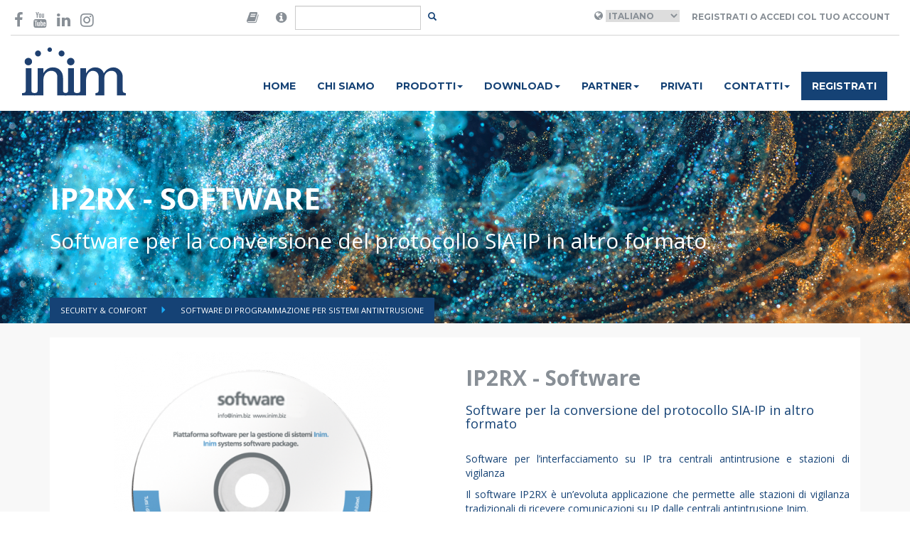

--- FILE ---
content_type: text/html; charset=UTF-8
request_url: https://www.inim.biz/it/antintrusione-e-domotica/software/ip2rx-software?ref=34
body_size: 8045
content:


<!doctype html>
<html lang="en">
    <head>

        <script id="Cookiebot" src="https://consent.cookiebot.com/uc.js" data-cbid="b88e4a90-cc78-4ee0-ae34-8e395b4f941a" data-blockingmode="auto" type="text/javascript"></script>

        <meta charset="utf-8">
        <meta name="viewport" content="width=device-width, initial-scale=1.0">
        <meta http-equiv="X-UA-Compatible" content="IE=edge">

        <meta name="title" content="IP2RX - Software">
    
        <meta name="description" content="Software per l’interfacciamento su IP tra centrali antintrusione e stazioni di vigilanza Il software IP2RX è un’evoluta applicazione che permette alle stazioni di vigilanza tradizionali di...">
    
        <meta name="image" content="https://www.inim.biz/upload/files/5a56477c53b32.png">
    

        <meta property="twitter:card" content="Passion for Security">
    <meta property="twitter:site" content="@InimElectronics">
    <meta property="twitter:title" content="IP2RX - Software">
    <meta property="twitter:description" content="Software per l’interfacciamento su IP tra centrali antintrusione e stazioni di vigilanza Il software IP2RX è un’evoluta applicazione che permette alle stazioni di vigilanza tradizionali di...">
    <meta property="twitter:creator" content="@InimElectronics">
    <meta property="twitter:image:src" content="https://www.inim.biz/upload/files/5a56477c53b32.png">
    <meta property="twitter:domain" content="www.inim.biz">
    
        <meta property="og:url" content="https://www.inim.biz/it/antintrusione-e-domotica/software/ip2rx-software">
    <meta property="og:title" content="IP2RX - Software">
    <meta property="og:description" content="Software per l’interfacciamento su IP tra centrali antintrusione e stazioni di vigilanza Il software IP2RX è un’evoluta applicazione che permette alle stazioni di vigilanza tradizionali di...">
    <meta property="og:type" content="website">
    <meta property="og:image" content="https://www.inim.biz/upload/files/5a56477c53b32.png">
    <meta property="og:site_name" content="Inim Electronics">
    

        <link rel="icon" type="image/png" href="https://www.inim.biz/assets/images/favicon.png">
        <title>
                         IP2RX - Software
                    </title>
                <link rel="canonical" href="https://www.inim.biz/it/antintrusione-e-domotica/software/ip2rx-software" />
        
                                <link rel="alternate" hreflang="it" href="https://www.inim.biz/it/antintrusione-e-domotica/software/ip2rx-software" />
                        <link rel="alternate" hreflang="en" href="https://www.inim.biz/en/intrusion-detection-and-home-automation/software/ip2rx-software" />
                        <link rel="alternate" hreflang="es" href="https://www.inim.biz/es/intrusion-y-domotica/software/ip2rx-software" />
                        <link rel="alternate" hreflang="de" href="https://www.inim.biz/de/einbruchmeldesysteme-und-hausautomation/software/ip2rx-software" />
                        <link rel="alternate" hreflang="fr" href="https://www.inim.biz/fr/anti-intrusion-et-domotique/logiciel/ip2rx-logiciel" />
                        <link rel="alternate" hreflang="pt" href="https://www.inim.biz/pt/anti-intrusao-e-domotica/software/ip2rx-software" />
            

                            <link rel="alternate" hreflang="x-default" href="https://www.inim.biz/it/antintrusione-e-domotica/software/ip2rx-software" />
                    
                        <link href="https://www.inim.biz/assets/css/inim-www.css" rel="stylesheet">
                <link href="https://www.inim.biz/assets/css/inim-custom.css" rel="stylesheet">
                <link href="https://www.inim.biz/bower_components/font-awesome/css/font-awesome.min.css" rel="stylesheet">
                <link href="https://www.inim.biz/bower_components/slick-carousel/slick/slick.min.css" rel="stylesheet">
                <link href="https://www.inim.biz/bower_components/featherlight/release/featherlight.min.css" rel="stylesheet">
                <link href="https://www.inim.biz/bower_components/featherlight/release/featherlight.gallery.min.css" rel="stylesheet">
                <link href="https://www.inim.biz/bower_components/jquery.mb.ytplayer/dist/css/jquery.mb.YTPlayer.min.css" rel="stylesheet">
                <link href="https://my.inimcloud.com/css/icomoon.css" rel="stylesheet">
                
                        <script src="https://www.inim.biz/bower_components/jquery/dist/jquery.min.js"></script>
                <script src="https://www.inim.biz/bower_components/bootstrap-sass/assets/javascripts/bootstrap.min.js"></script>
                <script src="https://www.inim.biz/bower_components/slick-carousel/slick/slick.min.js"></script>
                <script src="https://www.inim.biz/bower_components/typeahead.js/dist/typeahead.bundle.min.js"></script>
                <script src="https://www.inim.biz/bower_components/featherlight/release/featherlight.min.js"></script>
                <script src="https://www.inim.biz/bower_components/featherlight/release/featherlight.gallery.min.js"></script>
                <script src="https://www.inim.biz/bower_components/jquery.mb.ytplayer/dist/jquery.mb.YTPlayer.min.js"></script>
                <script src="https://www.inim.biz/assets/js/www.js"></script>
                
        <script type="text/javascript">
        var BASE_URL = 'https://www.inim.biz';
        var ENABLE_GTM = true;


        
        
                
        
            
            var inimDatalayer = {"country":null,"language":"it","pageType":"prodotto","userID":"not_logged","userType":""};

            if( ENABLE_GTM ) {
                window.dataLayer = window.dataLayer || [];
                window.dataLayer.push(inimDatalayer);
            }
            else {
                console.log('GTM DISABLED - Datalayer Page', inimDatalayer);
            }

           
            
        </script>
        

        <!-- Google Tag Manager -->
        <script>(function(w,d,s,l,i){w[l]=w[l]||[];w[l].push({'gtm.start':
        new Date().getTime(),event:'gtm.js'});var f=d.getElementsByTagName(s)[0],
        j=d.createElement(s),dl=l!='dataLayer'?'&l='+l:'';j.async=true;j.src=
        'https://www.googletagmanager.com/gtm.js?id='+i+dl;f.parentNode.insertBefore(j,f);
        })(window,document,'script','dataLayer','GTM-P4NXD32');</script>
        <!-- End Google Tag Manager -->
        <!-- Google tag (gtag.js) -->
        <script async src="https://www.googletagmanager.com/gtag/js?id=AW-11056510139"></script>
        <script>window.dataLayer = window.dataLayer || []; function gtag(){dataLayer.push(arguments);} gtag('js', new Date()); gtag('config', 'AW-11056510139');</script>
        <!-- End Google tag (gtag.js) -->

                    </head>
    <body class="istituzionale-product"
>

        <!-- Facebook Pixel Code -->

        <script>

        !function(f,b,e,v,n,t,s)

        {if(f.fbq)return;n=f.fbq=function(){n.callMethod?

        n.callMethod.apply(n,arguments):n.queue.push(arguments)};

        if(!f._fbq)f._fbq=n;n.push=n;n.loaded=!0;n.version='2.0';

        n.queue=[];t=b.createElement(e);t.async=!0;

        t.src=v;s=b.getElementsByTagName(e)[0];

        s.parentNode.insertBefore(t,s)}(window,document,'script',

        'https://connect.facebook.net/en_US/fbevents.js');

        fbq('init', '600881347675667');

        fbq('track', 'PageView');

        </script>

        <noscript>

        <img height="1" width="1"

        src="https://www.facebook.com/tr?id=600881347675667&ev=PageView

        &noscript=1"/>

        </noscript>

        <!-- End Facebook Pixel Code -->
                
        
        <div class="sticky-header">
            <div class="container-wide" id="header-container">
	<header class="top">

	<div class="row">
		<div class="col-sm-3">
			<div class="social-icons vcenter">
				<a href="https://www.facebook.com/InimElectronics" target="_blank"  data-gtm-event='{ "event":"GAevent", "eventID": "08", "eventCategory": "header", "eventAction": "social", "eventLabel": "facebook" }'><i class="fa fa-facebook-f" aria-hidden="true"></i></a>
				
				<a href="https://www.youtube.com/channel/UCbY1fYA_1MOcpyc2T8rDMBQ?view_as=subscriber" target="_blank"  data-gtm-event='{ "event":"GAevent", "eventID": "08", "eventCategory": "header", "eventAction": "social", "eventLabel": "youtube" }'><i class="fa fa-youtube" aria-hidden="true"></i></a>
				<a href="https://it.linkedin.com/company/inim-electronics" target="_blank"  data-gtm-event='{ "event":"GAevent", "eventID": "08", "eventCategory": "header", "eventAction": "social", "eventLabel": "linkedin" }'><i class="fa fa-linkedin" aria-hidden="true"></i></a>
				<a href="https://www.instagram.com/inimelectronics" target="_blank"  data-gtm-event='{ "event":"GAevent", "eventID": "08", "eventCategory": "header", "eventAction": "social", "eventLabel": "instagram" }'><i class="fa fa-instagram" aria-hidden="true"></i></a>
			</div>
		</div>
		<div class="col-sm-3 flex-center">
			<div class="search-area">

			<form method="POST" action="https://www.inim.biz/search" accept-charset="UTF-8" id="form-search" class="form-inline form-search"><input name="_token" type="hidden" value="qq7n5dgND3VaFhzRoYsu8J3hctL8FXDerLtGHoqh">

				<div class="input-group">

					<span class="input-group-addon">
						<i class="fa fa-book"  data-toggle="popover" data-placement="bottom" data-content="Are you looking for manuals in your language and our web site do not forecast your language? Then go to the version of the website in English, open the datasheet of the desired product and click-on the 'Manuals' tab, there you will find the manual in your language!" style="font-size:18px;"></i>
					</span>
					<span class="input-group-addon">
						<i class="fa fa-info-circle"  data-toggle="popover" data-placement="bottom" data-content="Cerchi certificati, dichiarazioni di prestazione, dichiarazioni di conformità o altra documentazione di prodotto? Cerca qui il prodotto di tuo interesse." style="font-size:18px;"></i>
					</span>
					<input type="text" class="form-control" id="input-search" name="query"/>
					<span class="input-group-btn">
						<button class="btn btn-transparent btn-sm" id="btn-search"></button>
					</span>
				</div>
			</form>
			</div>
		</div>

		<div class="col-sm-6 right-section ">
			<div class="user-area">
									<i class="fa fa-globe" aria-hidden="true"></i>
					<select name="language" id="language_selector">
											<option selected value="it"  >Italiano</option>
											<option  value="en"  >English</option>
											<option  value="es"  >Espanol</option>
											<option  value="de"  >Deutsch</option>
											<option  value="fr"  >Français</option>
											<option  value="pt"  >Português</option>
										</select>
				
									<a class="btn btn-transparent" href="https://www.inim.biz/rpc/jwt/authenticate">Registrati o accedi col tuo account</a>
							</div>



		</div>
	</div>

	</header>
</div>
<script>
	$(document).ready(function(){
		$('#language_selector').change(function(){

			var selected_language = $('#language_selector :selected').val();
			var payload = { "event":"GAevent", "eventID": "08", "eventCategory": "header", "eventAction": "lingua", "eventLabel": selected_language };

			window.gtmEvent(payload);


			window.location.href = 'https://www.inim.biz/' + $(this).val();
		});

		$('#btn-search').click(function(e){
			e.preventDefault();
			var btn = $(e.target);
			var input = $('#input-search');

			if(btn.hasClass('btn-transparent')){
				// visualizzo il form
				btn.removeClass('btn-transparent');
				btn.addClass('btn-primary');
				input.removeClass('hidden');
				input.focus();
			}
			else{
				// TODO: implementare la ricerca
				$('#form-search').submit();
			}
		});

		var searchResults = new Bloodhound({
		  datumTokenizer: Bloodhound.tokenizers.obj.whitespace('value'),
		  queryTokenizer: Bloodhound.tokenizers.whitespace,
		  //prefetch: '../data/films/post_1960.json',
		  remote: {
		    url: 'https://www.inim.biz/rpc/search/typeahead?s=%QUERY',
		    wildcard: '%QUERY'
		  }
		});

		$('#form-search #input-search').typeahead(null, {
		  name: 'results',
		  display: 'title',
		  hint: false,
		  source: searchResults,
		  templates: {

		    empty: [
		      '<div class="tt-no-results">',
		        'Nessun risultato trovato',
		      '</div>'
		    ].join('\n'),

		    suggestion:  function(data){ return '<div class="tt-suggestion"><a href="' + data.link + '">' + data.title + '</a></div>'; }
		  }
		});


	});
</script>
            <div class="container-wide" id="navbar-container">
	<nav class="navbar navbar-inim">
		<div class="">
			<div class="col-sm-2">
				<div class="navbar-header">
					<div class="logo-container">
				
						<a href="https://www.inim.biz" data-gtm-event='{ "event":"GAevent", "eventID": "08", "eventCategory": "header", "eventAction": "menu", "eventLabel": "home" }'>
                            
                            <img height="69" src="https://www.inim.biz/assets/images/logo-inim.svg">

                        </a>
					</div>
					<button type="button" class="navbar-toggle collapsed" data-toggle="collapse" data-target="#inim-navbar-collapse" aria-expanded="false">
				        <span class="sr-only">Toggle navigation</span>
				        <i class="fa fa-bars" aria-hidden="true"></i>
				      </button>
				</div>

			</div>
			<div class="col-sm-10">

				<div class="collapse navbar-collapse" id="inim-navbar-collapse">
					<ul class="nav navbar-nav"><li rel="1" data-gtm-event='{ "event":"GAevent", "eventID": "08", "eventCategory": "header", "eventAction": "menu", "eventLabel": "home" }'><a href="https://www.inim.biz/it">Home</a></li><li rel="3" data-gtm-event='{ "event":"GAevent", "eventID": "08", "eventCategory": "header", "eventAction": "menu", "eventLabel": "chi_siamo" }'><a href="https://www.inim.biz/it/pagine/chi-siamo-la-nostra-vision-e-mission">Chi siamo</a></li><li class="dropdown"  rel="5"><a href="#" class="dropdown-toggle" data-toggle="dropdown" role="button" aria-haspopup="true" aria-expanded="false">Prodotti<span class="caret"></span></a><ul class="dropdown-menu"><li rel="10" data-gtm-event='{ "event":"GAevent", "eventID": "08", "eventCategory": "header", "eventAction": "menu", "eventLabel": "prodotti_antintrusione_e_domotica" }'><a href="https://www.inim.biz/it/antintrusione-e-domotica-i-nostri-prodotti">Security & Comfort</a></li><li rel="12" data-gtm-event='{ "event":"GAevent", "eventID": "08", "eventCategory": "header", "eventAction": "menu", "eventLabel": "prodotti_antincendio" }'><a href="https://www.inim.biz/it/antincendio-impianti-sistemi-di-allarme-e-di-estinzione">Fire & Safety</a></li><li rel="13" data-gtm-event='{ "event":"GAevent", "eventID": "08", "eventCategory": "header", "eventAction": "menu", "eventLabel": "prodotti_illuminazione_di_emergenza" }'><a href="https://www.inim.biz/it/illuminazione-di-emergenza">Emergency Lighting</a></li></ul></li><li class="dropdown"  rel="93"><a href="#" class="dropdown-toggle" data-toggle="dropdown" role="button" aria-haspopup="true" aria-expanded="false">Download<span class="caret"></span></a><ul class="dropdown-menu"><li rel="94" data-gtm-event='{ "event":"GAevent", "eventID": "08", "eventCategory": "header", "eventAction": "menu", "eventLabel": "download_antintrusione_e_domotica" }'><a href="https://www.inim.biz/attachment/browser/1">Security & Comfort</a></li><li rel="95" data-gtm-event='{ "event":"GAevent", "eventID": "08", "eventCategory": "header", "eventAction": "menu", "eventLabel": "download_antincendio" }'><a href="https://www.inim.biz/attachment/browser/49">Fire & Safety</a></li><li rel="96" data-gtm-event='{ "event":"GAevent", "eventID": "08", "eventCategory": "header", "eventAction": "menu", "eventLabel": "download_illuminazione_di_emergenza" }'><a href="https://www.inim.biz/attachment/browser/86">Emergency Lighting</a></li></ul></li><li class="dropdown"  rel="117"><a href="#" class="dropdown-toggle" data-toggle="dropdown" role="button" aria-haspopup="true" aria-expanded="false">Partner<span class="caret"></span></a><ul class="dropdown-menu"><li rel="6" data-gtm-event='{ "event":"GAevent", "eventID": "08", "eventCategory": "header", "eventAction": "menu", "eventLabel": "distributori" }'><a href="https://www.inim.biz/it/distributori-prodotti-inim">Distributori</a></li><li rel="118" ><a href="https://www.inim.biz/it/installatori">Installatori certificati</a></li><li rel="119" ><a href="https://www.inim.biz/it/pagine/progettista">Progettisti</a></li></ul></li><li rel="7" data-gtm-event='{ "event":"GAevent", "eventID": "08", "eventCategory": "header", "eventAction": "menu", "eventLabel": "news" }'><a href="https://www.inim.biz/it/pagine/privato">Privati</a></li><li class="dropdown"  rel="8"><a href="#" class="dropdown-toggle" data-toggle="dropdown" role="button" aria-haspopup="true" aria-expanded="false">Contatti<span class="caret"></span></a><ul class="dropdown-menu"><li rel="15" data-gtm-event='{ "event":"GAevent", "eventID": "08", "eventCategory": "header", "eventAction": "menu", "eventLabel": "contatti_richiedi_informazioni" }'><a href="https://www.inim.biz/it/servizi-online-di-assistenza-e-informazioni">Richiedi informazioni</a></li><li rel="16" ><a href="https://jobs.inim.biz/jobs.php ">Lavora con noi</a></li><li rel="50" data-gtm-event='{ "event":"GAevent", "eventID": "08", "eventCategory": "header", "eventAction": "menu", "eventLabel": "contatti_posizioni_aperte" }'><a href="https://www.inim.biz/it/carriere-e-posizioni-aperte">Posizioni Aperte</a></li></ul></li><li rel="9" class="btn-register" data-gtm-event='{ "event":"GAevent", "eventID": "08", "eventCategory": "header", "eventAction": "menu", "eventLabel": "registrati" }'><a href="https://www.inim.biz/my/register">Registrati</a></li></ul> 
				</div>
			</div>
		</div>
	</nav>
</div>

            
        </div>

        <div class="featured-container">
            
<header class="catalog-header inim-page-header" style="background-image: url(https://www.inim.biz/upload/files/654a478bbd33c.jpg);">
	<!--<div class="overlay" style="background-color: rgba(102, 190, 226, 0.5)">-->
	<div>
	<div class="container">
	<div class="flex-header ">
		<div class="title">
		<h1>IP2RX - Software</h1>
		<h2>Software per la conversione del protocollo SIA-IP in altro formato</h2>
		</div>
	</div>
	<ul class="breadcrumbs">
			<li class="">  <a href="https://www.inim.biz/it/antintrusione-e-domotica-i-nostri-prodotti"> Security &amp; Comfort  </a> </li>
			<li class="active">  <a href="https://www.inim.biz/catalog/34/software-di-programmazione-per-sistemi-antintrusione"> Software di programmazione per sistemi antintrusione </a> </li>
		</ul>

	</div>
	</div>
</header>
        </div>
 

        <main>
            
            

<div class="product-detail">


	<div class="container">
	<div class="row product-detail-header">
	<div class="col-sm-6">
	
		<figure>

			
			<img src="https://www.inim.biz/upload/cache/500x500_extend/5a56477c53b32.png" class="img-responsive product-image" alt="" title="Software_cd.png" id="product-image">
			<figcaption>
													<img rel="https://www.inim.biz/upload/cache/500x500_extend/5a4787314090c.png" src="https://www.inim.biz/upload/cache/120x120_extend/5a4787314090c.png" class="product-thumbnail" alt="" title="IP2RX_PAG 52-01.png">
										<img rel="https://www.inim.biz/upload/cache/500x500_extend/5a47873d9fe60.png" src="https://www.inim.biz/upload/cache/120x120_extend/5a47873d9fe60.png" class="product-thumbnail" alt="" title="IP2RX_eng rev350-01.png">
										<img rel="https://www.inim.biz/upload/cache/500x500_extend/5a56477c53b32.png" src="https://www.inim.biz/upload/cache/120x120_extend/5a56477c53b32.png" class="product-thumbnail" alt="" title="Software_cd.png">
						
				<script>
					$(document).ready(function(){
						$('.product-thumbnail').click(function(e){
							e.preventDefault();
							var src = $(e.target).attr('rel');
							
							if(src != ''){
								$('#product-image').attr('src', src);
							}
						});
					});
				</script>

				
			</figcaption>
		</figure>
		

	</div>
	<div class="col-sm-6">
		<div class="product-description">
			<h2>IP2RX - Software</h2>
			<h4>Software per la conversione del protocollo SIA-IP in altro formato</h4>	

			<div class="description text-justify"><p>Software per l’interfacciamento su IP tra centrali antintrusione e stazioni di vigilanza<br></p><p>Il software IP2RX è un’evoluta applicazione che permette alle stazioni di vigilanza tradizionali di ricevere comunicazioni su IP dalle centrali antintrusione Inim.</p><p>IP2RX trasforma dunque una stazione di ricezione tradizionale (su linea PSTN) in una stazione di ricezione su IP.</p><p></p><p>Operando come un ‘’servizio’’, ovvero come un’applicazione in grado di funzionare in background nel PC, non si rende necessaria la presenza di un operatore per il suo funzionamento. Questo software può essere installato indifferentemente su di un computer dedicato o su quello dove è installato il software di supervisione della stazione di vigilanza.</p><p>In sintesi, IP2RX è un software in grado di tradurre il protocollo SIA-IP inviato dalle centrali Inim per mezzo dei dispositivi SmartLAN/SI, SmartLAN/G e Nexus/G in un protocollo comprensibile ai software di ricezione delle stazioni di vigilanza.</p><p>La semplicità dell’applicazione ne fanno uno strumento essenziale per la supervisione di tutti gli impianti, che permette di evitare, di fatto, l’acquisto di costosi ed obsoleti ricevitori.</p>
</div>

					</div>
	</div>

	
	</div>

	
	

		<div class="col-sm-12">	
	<div class="row product-detail-tabs">
			<ul class="nav nav-tabs inim-tabs" role="tablist">

				
				
								


				   				<li role="presentation" class=""><a href="#product_description" aria-controls="description" role="tab" data-toggle="tab">IP2RX - Software</a></li>
   				   				
				
				
				
								
					   				    			
   									
													
						
						<li role="presentation" class=""><a href="#manuali-2" aria-controls="manuali-2" role="tab" data-toggle="tab">Manuali PDF / HTML </a></li>

											
													
											
													
											
													
											
													
											
													
						
						<li role="presentation" class=""><a href="#software-7" aria-controls="software-7" role="tab" data-toggle="tab">Software </a></li>

											
													
											
													
											
													
											
													
												    		

				<!-- ROLE_ID || -->

				
				
				
				   				
  			</ul>
				
			<div class="tab-content inim-tab-content">

						    		<div role="tabpanel" class="tab-pane inim-pane" id="product_description">
		    			<div class="catalog-tab-content description"><p>Il software IP2RX è un’evoluta applicazione che permette alle stazioni di vigilanza tradizionali di ricevere comunicazioni su IP dalle centrali antintrusione Inim.</p>IP2RX trasforma dunque una stazione di ricezione tradizionale (su linea PSTN) in una stazione di ricezione su IP.<p></p>
<p>Operando come un ‘’servizio’’, ovvero come un’applicazione in grado di funzionare in background nel PC, non si rende necessaria la presenza di un operatore per il suo funzionamento. Questo software può essere installato indifferentemente su di un computer dedicato o su quello dove è installato il software di supervisione della stazione di vigilanza.</p> 
<p>IP2RX riceve i segnali SIA-IP generati dalle centrali antintrusione Inim ed inviati da queste via Internet, convertendoli in segnali con protocollo comprensibile dal software di supervisione della stazione di vigilanza, come ad esempio i protocolli Ademco o Contact-ID. La stazione di vigilanza continuerà perciò ad utilizzare lo stesso software di ricezione che però, oltre che continuare a ricevere le segnalazioni dalla linea PSTN tradizionale, potrà anche ricevere, grazie ad IP2RX, le segnalazioni provenienti dalla rete Internet. </p><p>IP2RX permette di creare la lista degli impianti supervisionati (“account”) e di configurare, per ciascuno di essi, i parametri tipici come, ad esempio, il tempo di supervisione con cui viene controllata l’esistenza e la funzionalità della connessione IP tra centrale Inim e stazione di vigilanza. Per ogni account è possibile stabilire inoltre quali sono i canali da cui ricevere i dati a scelta tra il canale LAN (SmartLAN/SI o SmartLAN/G) ed il canale GPRS (Nexus/G). È anche possibile ricevere i dati da entrambi i canali di comunicazione. </p><p>IP2RX anche in grado di rilevare errori di connessione della rete Internet e di darne immediata comunicazione al software di supervisione della stazione di ricezione, in modo tale che ci sia un immediato intervento per il ripristino della connettività. IP2RX consente inoltre di creare un protocollo di uscita personalizzato. In tal modo IP2RX può essere facilmente integrato all’interno di strutture di vigilanza con protocolli proprietari.</p> 
<p>In sintesi, IP2RX è un software in grado di tradurre il protocollo SIA-IP inviato dalle centrali Inim per mezzo dei dispositivi SmartLAN/SI, SmartLAN/G e Nexus/G in un protocollo comprensibile ai software di ricezione delle stazioni di vigilanza. </p><p>La semplicità dell’applicazione ne fanno uno strumento essenziale per la supervisione di tutti gli impianti, che permette di evitare, di fatto, l’acquisto di costosi ed obsoleti ricevitori.</p>
</div>

		    		</div>
	    		
				

				
				
						    		    			
	    							


						

												<div role="tabpanel" class="tab-pane inim-pane" id="manuali-2">
			    			<div class="catalog-tab-content attachments">
			    				
			    				<!-- ATTACHMENTS LIST -->
<ul class="attachments-list">
			<li>
			
			<div class="name">
				<a data-id="2540" href="https://www.inim.biz/it/files/ip2rx-manuale-di-installazione-e-configurazione-pdf?ref_type=Product&amp;ref_id=98">
				<img src="https://www.inim.biz/assets/images/files_icons/pdf.png" alt="IP2RX - Manuale di installazione e configurazione" class="img-responsive img-filetype"/>
				<strong>IP2RX - Manuale di installazione e configurazione</strong> <small>(File PDF - 327 Kb)</small> <!-- modifica di Corrado -->
				</a>
				
				
									<img src="/assets/images/files_icons/locked.png" class="att-locked"> <!-- modifica di Corrado -->
							</div>
			<!--div><small>File PDF - 327 Kb</small></div--> <!-- riga commentata da Corrado -->
		</li>
	</ul>
			    			</div>

			    		</div>
			    							


						

											


						

											


						

											


						

											


						

												<div role="tabpanel" class="tab-pane inim-pane" id="software-7">
			    			<div class="catalog-tab-content attachments">
			    				
			    				<!-- ATTACHMENTS LIST -->
<ul class="attachments-list">
			<li>
			
			<div class="name">
				<a data-id="3647" href="https://www.inim.biz/it/files/ip2rx-version-1027-software-exe?ref_type=Product&amp;ref_id=98">
				<img src="https://www.inim.biz/assets/images/files_icons/exe.png" alt="IP2RX version 1.0.27 - Software" class="img-responsive img-filetype"/>
				<strong>IP2RX version 1.0.27 - Software</strong> <small>(File EXE - 75788 Kb)</small> <!-- modifica di Corrado -->
				</a>
				
				
									<img src="/assets/images/files_icons/locked.png" class="att-locked"> <!-- modifica di Corrado -->
							</div>
			<!--div><small>File EXE - 75788 Kb</small></div--> <!-- riga commentata da Corrado -->
		</li>
	</ul>
			    			</div>

			    		</div>
			    							


						

											


						

											


						

											


						

												    		
	    						
								
				  
	    		

				
	    		<!--
	    		<div role="tabpanel" class="tab-pane inim-pane" id="specifications">
	    			<div class="specifications"></div>
	    			
	    		</div> 
	    		<div role="tabpanel" class="tab-pane inim-pane" id="accessories">
	    			<div class="description">TBD</div>
	    			
	    		</div>
	    		<div role="tabpanel" class="tab-pane inim-pane" id="order_codes">
	    			<div class="order_codes"></div>
	    			
	    		</div>
	    		-->
	  		</div>


	  		<script>
				$(document).ready(function(){
					$('.inim-tabs a:first').tab('show');
				});
			</script>


		</div>
	</div>

		
   	
   	<div class="products-grid-big">
	<div class="container">
				<h3>Prodotti Correlati</h3>
		
		<div class="row">
														<div class="col-sm-3 col-xs-6">
					<div class="product-grid-item" style="">



						


						<a href="https://www.inim.biz/it/antintrusione-e-domotica/software/solstudio-software?ref=34" >
							<div class="overlay">

								<i class="fa fa-angle-right" aria-hidden="true"></i>

							</div>
						</a>
						<figure>
														<a href="https://www.inim.biz/it/antintrusione-e-domotica/software/solstudio-software?ref=34">
								<img src="https://www.inim.biz/upload/cache/500x500_extend/5cdc2064327eb.png" class="img-responsive" alt="" title="Sol Studio_PC.jpg">
							</a>

							<figcaption>
								<h3>Sol/STUDIO - Software </h3>
							</figcaption>
						</figure>

					</div>
				</div>
																		<div class="col-sm-3 col-xs-6">
					<div class="product-grid-item" style="">



						


						<a href="https://www.inim.biz/it/security-comfort/software-di-programmazione-per-sistemi-antintrusione/primestudio-software?ref=34" >
							<div class="overlay">

								<i class="fa fa-angle-right" aria-hidden="true"></i>

							</div>
						</a>
						<figure>
														<a href="https://www.inim.biz/it/security-comfort/software-di-programmazione-per-sistemi-antintrusione/primestudio-software?ref=34">
								<img src="https://www.inim.biz/upload/cache/500x500_extend/5a478a9355687.png" class="img-responsive" alt="" title="schermata-prime-studio-2.png">
							</a>

							<figcaption>
								<h3>Prime/STUDIO - Software</h3>
							</figcaption>
						</figure>

					</div>
				</div>
																		<div class="col-sm-3 col-xs-6">
					<div class="product-grid-item" style="">



						


						<a href="https://www.inim.biz/it/software-psim-per-controllo-sistemi-di-sicurezza?ref=34" >
							<div class="overlay">

								<i class="fa fa-angle-right" aria-hidden="true"></i>

							</div>
						</a>
						<figure>
														<a href="https://www.inim.biz/it/software-psim-per-controllo-sistemi-di-sicurezza?ref=34">
								<img src="https://www.inim.biz/upload/cache/500x500_extend/637ccc929e3ee.png" class="img-responsive" alt="" title="MicrosoftTeams-image (75).png">
							</a>

							<figcaption>
								<h3>Hevoluto</h3>
							</figcaption>
						</figure>

					</div>
				</div>
																		<div class="col-sm-3 col-xs-6">
					<div class="product-grid-item" style="">



						


						<a href="https://www.inim.biz/it/antintrusione-e-domotica/software/smartlook-software?ref=34" >
							<div class="overlay">

								<i class="fa fa-angle-right" aria-hidden="true"></i>

							</div>
						</a>
						<figure>
														<a href="https://www.inim.biz/it/antintrusione-e-domotica/software/smartlook-software?ref=34">
								<img src="https://www.inim.biz/upload/cache/500x500_extend/5a563f8dbf572.png" class="img-responsive" alt="" title="Smartlook software immagine New.png">
							</a>

							<figcaption>
								<h3>SmartLook - Software</h3>
							</figcaption>
						</figure>

					</div>
				</div>
									</div>
	</div>
</div>
   	


	</div>
	</div>







            
        </main>

        <div class="other-container">
                    </div>


        <footer class="footer-main">
	<div class="container">
		<div class="row">
			<div class="col-sm-4">
				<ul>
					<li><a href="/it/pagine/installatore" data-gtm-event="{%22event%22:%22GAevent%22,%22eventID%22:%2209%22,%22eventCategory%22:%22footer%22,%22eventAction%22:%22voci%22,%22eventLabel%22:%22area_installatore%22}">Area Installatore</a></li>
					<li><a href="/it/pagine/progettista" data-gtm-event="{%22event%22:%22GAevent%22,%22eventID%22:%2209%22,%22eventCategory%22:%22footer%22,%22eventAction%22:%22voci%22,%22eventLabel%22:%22area_progettista%22}">Area Progettista</a></li>
					<li><a href="/it/pagine/privato" data-gtm-event="{%22event%22:%22GAevent%22,%22eventID%22:%2209%22,%22eventCategory%22:%22footer%22,%22eventAction%22:%22voci%22,%22eventLabel%22:%22area_privato%22}">Area Privato</a></li>
					<li><a href="https://drive.inimcloud.com" target="_blank" data-gtm-event="{%22event%22:%22GAevent%22,%22eventID%22:%2209%22,%22eventCategory%22:%22footer%22,%22eventAction%22:%22voci%22,%22eventLabel%22:%22area_distributori%22}">Area Distributori</a></li>
					<li><a href="https://www.inim.biz/certificazioni" data-gtm-event="{%22event%22:%22GAevent%22,%22eventID%22:%2209%22,%22eventCategory%22:%22footer%22,%22eventAction%22:%22voci%22,%22eventLabel%22:%22certificazioni%22}">Certificazioni</a></li><li><a href="https://www.inim.biz/waste-disposal-information" target="_blank">Smaltimento rifiuti</a></li>
					<li><a href="https://www.inim.biz/it/ricerca-e-sviluppo-progetti" target="_blank">Progetti finanziati</a></li><br>

				</ul>
			</div>
			<div class="col-sm-4">
				<ul>
					<li><a href="https://www.inim.biz/it/whistleblowing" target="_blank">Whistleblowing</a></li><li><a href="/it/pagine/privacy-policy#informativa-siti-inim" target="_blank" data-gtm-event="{%22event%22:%22GAevent%22,%22eventID%22:%2209%22,%22eventCategory%22:%22footer%22,%22eventAction%22:%22voci%22,%22eventLabel%22:%22privacy_policy%22}">Privacy policy</a></li>
                    <li><a href="/it/pagine/condizioni-generali" target="_blank" data-gtm-event="{%22event%22:%22GAevent%22,%22eventID%22:%2209%22,%22eventCategory%22:%22footer%22,%22eventAction%22:%22voci%22,%22eventLabel%22:%22condizioni_di_utilizzo%22}">Condizioni di utilizzo</a></li>
					<li><a href="/it/cookies-policy" target="_blank" data-gtm-event="{%22event%22:%22GAevent%22,%22eventID%22:%2209%22,%22eventCategory%22:%22footer%22,%22eventAction%22:%22voci%22,%22eventLabel%22:%22cookie_policy%22}">Cookie policy</a></li>
                    <li><a href="/cloud" data-gtm-event="{%22event%22:%22GAevent%22,%22eventID%22:%2209%22,%22eventCategory%22:%22footer%22,%22eventAction%22:%22voci%22,%22eventLabel%22:%22inim_cloud%22}">Inim Cloud</a></li>
                    <li><a href="/dns" data-gtm-event="{%22event%22:%22GAevent%22,%22eventID%22:%2209%22,%22eventCategory%22:%22footer%22,%22eventAction%22:%22voci%22,%22eventLabel%22:%22inim_dns%22}">Inim DNS</a></li><li><a href="https://www.inim.biz/my/login" data-gtm-event="{%22event%22:%22GAevent%22,%22eventID%22:%2209%22,%22eventCategory%22:%22footer%22,%22eventAction%22:%22voci%22,%22eventLabel%22:%22accedi%22}">Accedi</a></li>
                </ul>
			</div>
			<div class="col-sm-4">
				<div class="company_info"><b>
				INIM ELECTRONICS Unipersonale S.r.l</b><br><div class="company_info">Via Dei Lavoratori, 10 - Località Centobuchi<br></div><div class="company_info">63076 Monteprandone (AP) - ITALY<br></div><div class="company_info">T: +39 0735 705007<br></div><div class="company_info">F: +39 0735 704912<br></div></div>

			</div>
		</div>
		<hr>

		<div class="row">
			<div class="col-sm-12">

				<div class="social-icons pull-right">
					<a href="https://www.facebook.com/InimElectronics" target="_blank" data-gtm-event="{%22event%22:%22GAevent%22,%22eventID%22:%2209%22,%22eventCategory%22:%22footer%22,%22eventAction%22:%22social%22,%22eventLabel%22:%22facebook%22}"><i class="fa fa-facebook-f" aria-hidden="true"></i></a>
					<a href="https://www.youtube.com/channel/UCbY1fYA_1MOcpyc2T8rDMBQ?view_as=subscriber" target="_blank" data-gtm-event="{%22event%22:%22GAevent%22,%22eventID%22:%2209%22,%22eventCategory%22:%22footer%22,%22eventAction%22:%22social%22,%22eventLabel%22:%22youtube%22}"><i class="fa fa-youtube" aria-hidden="true"></i></a>
					<a href="https://www.linkedin.com/company/inim-electronics/mycompany/" target="_blank" data-gtm-event="{%22event%22:%22GAevent%22,%22eventID%22:%2209%22,%22eventCategory%22:%22footer%22,%22eventAction%22:%22social%22,%22eventLabel%22:%22linkedin%22}"><i class="fa fa-linkedin" aria-hidden="true"></i></a>
					<a href="https://www.instagram.com/inim_evolvingprotection/" target="_blank" data-gtm-event="{%22event%22:%22GAevent%22,%22eventID%22:%2209%22,%22eventCategory%22:%22footer%22,%22eventAction%22:%22social%22,%22eventLabel%22:%22instagram%22}"><i class="fa fa-instagram" aria-hidden="true"></i></a>

				</div>

				<p>Copyright © 2024 Inim Electronics. Tutti i diritti riservati.  P.IVA & CF. 01855460448  </p>
				
				
			</div>
		</div>
	</div>

</footer>        
          </body>
</html>


--- FILE ---
content_type: text/css
request_url: https://www.inim.biz/assets/css/inim-custom.css
body_size: 1038
content:
.catalog-node-item .col-sm-8 .overlay {

	//background: rgba(168, 199, 232, 0.9);

	-webkit-transition: all 0.6s ease;

	transition: all 0.6s ease;

}
.products-grid-big .product-grid-item {
border-bottom-width: 3px;
}
	
.catalog-node-item .col-sm-8 .overlay:hover {

	//background: rgba(21,66,117,0.8);

}



.products-grid-big .product-grid-item:hover .overlay {

	background: inherit;

}



.products-grid-big .product-grid-item .overlay {

	display: block;

	background: rgba(96, 164, 213, 0);

	-webkit-transition: all 0.6s ease;

	transition: all 0.6s ease;

}



.products-grid-big .product-grid-item .overlay:hover {

	background: rgba(96, 164, 213, 0.5);

}

.products-grid-big .product-grid-item .overlay .fa-angle-right {

	opacity:0;

-webkit-transition: all 0.6s ease;

	transition: all 0.6s ease;

}

.products-grid-big .product-grid-item .overlay:hover .fa-angle-right {

	opacity:1;

}



.product-detail .product-detail-header .product-description .description {

	margin-top: 30px;

}

.product-detail-header .product-description{

	padding: 0 20px;

}

.product-detail-header .product-description ul {

	list-style-type: square;

	margin-left: -10px;

}



.attachments-list .name {

	padding: 4px;

}

.attachments-list .name:hover {

	background: #EEEEEE;

}

.attachments-list .name a:hover {

	text-decoration: none;

}

.attachments-list img.att-locked {

	float: right;

	margin-top: -5px;

}

.attachments-list-mini img.att-locked {

	float: none;

	margin-top: -2px;
    width: 16px;

}


* {
	border-radius: 0px!important;
}
/*css per mobile*/
.istituzionale-homepage h3 {
	text-align: center;
	font-size: 3em;
	font-weight: 300;
	color: #154275;
}
.istituzionale-homepage .cloud-band h3 {
	text-align: left;
}
.cloud-band h4 {
	text-align: left;
	font-size: 2em;
	font-weight: 300;
	color: #154275;
}
.homepage-target .card .card-body figcaption {
    padding: 30px 25px 30px 25px;
    min-height: 185px;
}
.videoyt {
    width: 80%;
    height:  500px;
    display: block;

}

@media (max-width:600px) {

	.inim-page-header .container {
	    /*height: unset;*/
	    padding-bottom: 50px;
	}

	.navbar-nav {
		margin: 5px 0px;
	}
	.istituzionale-distributori .row {
	    margin-left: 0px;
	    margin-right: 0px;
	}
	.homepage-soluzioni {
	    margin-left: 15px;
	    margin-right: 15px;
	}
	.homepage-soluzioni .col-xs-4, .products-grid-big .col-xs-6 {
		width: 100%;
	}
	.homepage-soluzioni .card .card-footer {
	    border-bottom: 15px solid #FFFFFF;
	}
	.homepage-soluzioni .card .card-footer h3 {
	    margin-bottom: 60px;
	}
	.istituzionale-homepage h3 {
		font-size: 2.5em;
	}
	.istituzionale-homepage h4 {
		font-size: 1.8em;
	}
	.istituzionale-homepage .cloud-band h3, .istituzionale-homepage .cloud-band h4 {
		text-align: center;
	}
	.inim-page-header .title h1 {
	    font-size: 2em;
	}
	.inim-page-header .title h2 {
	    font-size: 1.5em;
	}
	.inim-page-header .flex-header {
	    align-items: flex-start;
	    padding-top: 30px;
	}
	.company-band .content {
	    margin: 35px 25px;
	}
	.company-infographics {
	    padding: 30px 0;
	}
	.company-infographics .item {
	    padding: 0 25px;
	}
	.company-infographics .col-sm-3 {
	    padding: 20px 25px;
	}
	.istituzionale-distributori .article-container, .istituzionale-distributori .article-container .container {
	    padding: 0;
	}
	.istituzionale-distributori .company-headquarter-image {
	    display: none;
	}
	.istituzionale-distributori .iscrizione-newsletter-container {
	    padding: 35px 20px;
	}

	.article-container {
	    border-bottom: 1px solid #cccccc;
	    padding: 20px;
	}
	.article-container h3 {
	    margin-top: 0px;
	}
	.articles-container .article-info {
	    padding: 0;
	}
	.articles-container .img-article-container {
	    padding: 10px 0px;
	}
	.article-container hr {
    	margin-top: 10px;
    	margin-bottom: 10px;
	}
	.btn-primary {
	    margin-bottom: 10px;
	}
	.nav-tabs>li {
	    width: 100%;
	    border: 1px solid #ddd;
	    margin-top: 0px;
	}
	.nav-tabs>li.active a {
	    font-weight: bold;
	}
	.videoyt {
	    width: 100%;
	    height: auto;
	}

}



--- FILE ---
content_type: application/x-javascript; charset=utf-8
request_url: https://consent.cookiebot.com/b88e4a90-cc78-4ee0-ae34-8e395b4f941a/cc.js?renew=false&referer=www.inim.biz&dnt=false&init=false
body_size: 205
content:
if(console){var cookiedomainwarning='Error: The domain WWW.INIM.BIZ is not authorized to show the cookie banner for domain group ID b88e4a90-cc78-4ee0-ae34-8e395b4f941a. Please add it to the domain group in the Cookiebot Manager to authorize the domain.';if(typeof console.warn === 'function'){console.warn(cookiedomainwarning)}else{console.log(cookiedomainwarning)}};